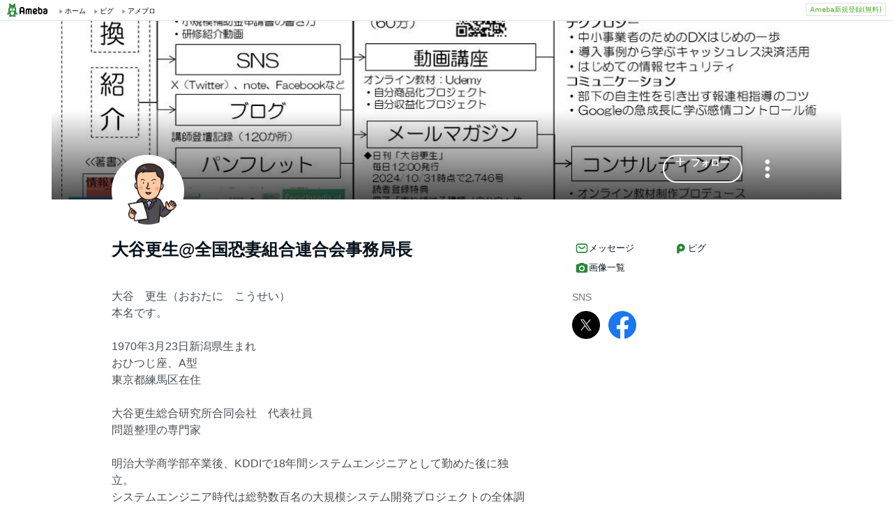

--- FILE ---
content_type: text/html;charset=UTF-8
request_url: https://www.ameba.jp/profile/general/kose/
body_size: 13444
content:
<!DOCTYPE html><html lang="ja"><script type="text/javascript">(function (arr) {arr.forEach(function (item) {if (item.hasOwnProperty('remove')) {return;}Object.defineProperty(item, 'remove', {configurable: true,enumerable: true,writable: true,value: function remove() {if (this.parentNode !== null)this.parentNode.removeChild(this);}});});})([Element.prototype, CharacterData.prototype, DocumentType.prototype]);</script><head><meta charset="utf-8"><meta http-equiv="content-language" content="ja" /><meta http-equiv="content-type" content="text/html; charset=UTF-8" /><meta http-equiv="content-style-type" content="text/css" /><meta http-equiv="content-script-type" content="text/javascript" /><title>大谷更生@全国恐妻組合連合会事務局長さんのプロフィールページ</title><meta name="description" content="大谷　更生（おおたに　こうせい）本名です。1970年3月23日新潟県生まれおひつじ座、A型東京都練馬区在住大谷更生総合研究所合同会社　代表社員問題整理の専門家明治大学商学部卒業後、KDDIで18年間システムエンジニアとして勤めた後に独立。システムエンジニア時代は総勢数百名の大規模システム開発プロジェクトの全体調整を担当。日々発生する課題や障害を対処しつつ、決められた予算・納期・要員を最大限に活用して納期通りプロジェクトをリリースした経験を、再現性のあるノウハウとして体系化。現在は問題整理の専門家として、問題整理手法や報連相、ロジカルシンキング、情報整理、DX、売れ続け"><meta name="keywords" content="アメーバ,ameba,コミュニティ,ゲーム,スマホ,アメーバスマホ,ブログ,blog,アメブロ,無料,ピグ,SNS"><link rel="icon" href="https://stat100.ameba.jp/ameba_profile/image/favicon.ico" type="image/x-icon"><link rel="apple-touch-icon-precomposed" href="https://stat100.ameba.jp/ameba_profile/image/apple-touch-icon.png"><meta property="og:title" content="大谷更生@全国恐妻組合連合会事務局長さんのプロフィールページ"><meta property="og:type" content="website"><meta property="og:image" content="https://stat.profile.ameba.jp/profile_images/20210801/11/b8/yK/j/o04470404p_1627784731666_zgtl9.jpg?cat=248"><meta property="og:url" content="https://profile.ameba.jp/ameba/kose"><link rel="canonical" href="https://www.ameba.jp/profile/general/kose/"><meta name="viewport" content="width=device-width, initial-scale=1.0, maximum-scale=1.0, user-scalable=0" /><link rel="stylesheet" href="https://stat100.ameba.jp/ameba_profile/css/pc/profile.css" /><link rel="stylesheet" href="//stat100.ameba.jp/mypg/cache/css/ameba/hf/common.hf.white.css" /><script type="text/javascript" src="https://stat100.ameba.jp/ameba_profile/js/util.js"></script><script type="text/javascript" src="https://stat100.ameba.jp/ad/dfp/js/dfp.js?20180125"></script></head><body><script type="text/javascript">(function() {function showComplete() {var elem = document.createElement('div');elem.className = 'updated';elem.innerHTML = '	<i class="icon icon--check"></i>' +'プロフィールの更新が完了しました';document.body.appendChild(elem);window.setTimeout(function() {elem.className += ' updated--hide';}, 2000);window.setTimeout(function() {elem.remove();}, 3500);}if (utilJs.cookie.getCookie('editStatus') === 'page') {showComplete();utilJs.cookie.deleteCookie('editStatus');}})();</script><div class="headerPc" id="ambHeader"><div id="ambHeaderLeft"></div><div id="ambHeaderRight"><div class="service"></div><div class="register"><a href="https://auth.user.ameba.jp/signup?utm_medium=ameba&amp;utm_source=profile.ameba.jp&amp;client_id=2898454d9cc906ad54ed0a75ebff86c29b18d45b947391c54852d218a1294b13&amp;callback=https://www.ameba.jp&amp;force_ameba_id=true" class="registerBtn">Ameba新規登録(無料)</a></div></div></div><script type="text/javascript">(function() {var triggerBtn = document.querySelector('.headerPc__profile');if (!triggerBtn) return;var menu = document.querySelector('.headerPc__profileMenu');function clickTriggerBtn() {menu.classList.contains('is-closed')? menu.classList.remove('is-closed'): menu.classList.add('is-closed');}triggerBtn.addEventListener('click', clickTriggerBtn);document.addEventListener('click', (e) => {if (menu.classList.contains('is-closed')) return;if (e.target.closest('.headerPc__profile')) return;if (e.target.closest('.headerPc__profileMenu')) return;menu.classList.add('is-closed');})}());</script><div class="profile-content"><div class="profile-content__container"><section class="profile"><div class="user-header"><div class="user-header__container user-header__container--scroll js--user-header__container"><div class="user-header__banner js--header__banner" style="background-image: url('https://stat.profile.ameba.jp/profile_images/20241101/08/36/9u/j/o11230794h_1730419059321_uowmv.jpg?cpc=1120')" role="img" aria-label="ヘッダー画像"></div><div class="user-header__content"><div class="-table__cell"><div class="-table__inner-table"><div class="user-header__img-container js--user-header_img-container -table__cell"><div class="user-header__img js--user-header__img" style="background-image: url('https://stat.profile.ameba.jp/profile_images/20210801/11/b8/yK/j/o04470404p_1627784731666_zgtl9.jpg?cat=248')" role="img" onerror="this.onerror=null;this.src='https://stat100.ameba.jp/ameba_profile/image/default_profile.png';" aria-label="プロフィール画像"></div></div><span class="user-header__name -table__cell -ellipsis -hidden">大谷更生@全国恐妻組合連合会事務局長</span></div></div><div class="user-header__btn -table__cell"><a class="link btn btn--link btn--main js--user-header__btn js--mine--click"  href="https://blog.ameba.jp/reader.do?bnm=kose" data-track-section_id="function" data-track-service_id='reader' role="button"><span class="btn__text"><i class="icon icon--plus btn__icon"></i>フォロー</span></a></div><div class="spui-DropdownMenu report"><button aria-label="メニュー" class="report__trigger"><svg width="24" height="24" viewBox="0 0 24 24" xmlns="http://www.w3.org/2000/svg" fill="currentColor"><path d="M14.01 6c0-1.1-.9-2-2-2s-2 .9-2 2 .9 2 2 2 2-.9 2-2zm0 12c0-1.1-.9-2-2-2s-2 .9-2 2 .9 2 2 2 2-.9 2-2zm0-6c0-1.1-.9-2-2-2s-2 .9-2 2 .9 2 2 2 2-.9 2-2z"/></svg></button><ul class="spui-DropdownMenu-menu spui-DropdownMenu-menu--textWithIcon spui-DropdownMenu-menu--leftTop report__menu is-closed" role="menu"><li class="spui-DropdownMenu-menuItem" role="menuItem"><a class="spui-DropdownMenu-menuButton report__menuLink" href="https://sso.ameba.jp/signin?callback=https://profile.ameba.jp/ameba/kose/"><div class="spui-DropdownMenu-iconContainer"><svg width="24" height="24" viewBox="0 0 24 24" xmlns="http://www.w3.org/2000/svg" fill="currentColor"><path d="M12 11a4.5 4.5 0 1 0-4.5-4.5A4.51 4.51 0 0 0 12 11zm0-7a2.5 2.5 0 1 1 0 5 2.5 2.5 0 0 1 0-5zm1.05 18.2H12a25.901 25.901 0 0 1-6.25-.77 3 3 0 0 1-2-4.08A8.54 8.54 0 0 1 12 12c.936-.005 1.868.12 2.77.37a6.4 6.4 0 0 0-1.93 1.69c-.28 0-.54-.06-.84-.06a6.54 6.54 0 0 0-6.45 4.17 1 1 0 0 0 0 .83.999.999 0 0 0 .66.53c1.852.457 3.752.692 5.66.7a6.46 6.46 0 0 0 1.18 1.97zM18 13a5 5 0 1 0 0 10 5 5 0 0 0 0-10zm0 1.5a3.46 3.46 0 0 1 1.88.56l-4.82 4.82A3.46 3.46 0 0 1 14.5 18a3.5 3.5 0 0 1 3.5-3.5zm0 7a3.46 3.46 0 0 1-1.88-.56l4.82-4.82A3.46 3.46 0 0 1 21.5 18a3.5 3.5 0 0 1-3.5 3.5z"/></svg></div><div class="spui-DropdownMenu-textContainer"><p class="spui-DropdownMenu-title">ブログをブロックする</p></div></a></li><li class="spui-DropdownMenu-menuItem" role="menuItem"><a class="spui-DropdownMenu-menuButton report__menuLink" href="https://cs.ameba.jp/inq/inquiry/vio?serviceName=2&targetAmebaId=kose"><div class="spui-DropdownMenu-iconContainer"><svg width="24" height="24" viewBox="0 0 24 24" xmlns="http://www.w3.org/2000/svg" fill="currentColor"><path d="M17.5 3h-11c-2.2 0-4 1.8-4 4v12.3c0 .8.4 1.5 1 1.9.3.2.7.3 1 .3.5 0 1.1-.2 1.5-.6l1.5-1.6c.2-.2.5-.3.7-.3h9.3c2.2 0 4-1.8 4-4V7c0-2.2-1.8-4-4-4zm2 11.9c0 1.1-.9 2-2 2h-10c-.4 0-.8.2-1.1.5l-1.9 2.1V7c0-1.1.9-2 2-2h11c1.1 0 2 .9 2 2v7.9zm-6.3-7.1v3.3c0 .7-.6 1.2-1.2 1.2s-1.2-.6-1.2-1.2V7.8c0-.7.6-1.2 1.2-1.2s1.2.5 1.2 1.2zm0 6.3c0 .7-.6 1.2-1.2 1.2s-1.2-.6-1.2-1.2c0-.7.6-1.2 1.2-1.2s1.2.5 1.2 1.2z"/></svg></div><div class="spui-DropdownMenu-textContainer"><p class="spui-DropdownMenu-title">ブログを報告する</p></div></a></li></ul></div><div class="spui-SnackBar spui-SnackBar--top spui-SnackBar--hidden" id="js-snackBar-for-block"><div class="spui-SnackBar-content spui-SnackBar-content--information"><span class="spui-SnackBar-text report__snackBarText">ブログをブロックしました</span><div class="spui-SnackBar-iconButton spui-SnackBar-iconButton--information"><button class="spui-IconButton spui-IconButton--exSmall spui-IconButton--neutral report__snackBarClose js-hideBtn-for-snackBar"><svg width="24" height="24" viewBox="0 0 24 24" xmlns="http://www.w3.org/2000/svg" fill="currentColor"><path d="M18.72 16.6c.59.59.59 1.54 0 2.12-.29.29-.68.44-1.06.44s-.77-.15-1.06-.44l-4.6-4.6-4.6 4.6c-.29.29-.68.44-1.06.44s-.77-.15-1.06-.44a1.49 1.49 0 0 1 0-2.12l4.6-4.6-4.6-4.6a1.49 1.49 0 0 1 0-2.12c.59-.58 1.54-.59 2.12 0l4.6 4.6 4.6-4.6a1.49 1.49 0 0 1 2.12 0c.58.59.59 1.54 0 2.12l-4.6 4.6 4.6 4.6z"/></svg></button></div></div></div><div class="spui-SnackBar spui-SnackBar--top spui-SnackBar--hidden" id="js-snackBar-for-unblock"><div class="spui-SnackBar-content spui-SnackBar-content--information"><span class="spui-SnackBar-text report__snackBarText">ブログのブロックを解除しました</span><div class="spui-SnackBar-iconButton spui-SnackBar-iconButton--information"><button class="spui-IconButton spui-IconButton--exSmall spui-IconButton--neutral report__snackBarClose js-hideBtn-for-snackBar"><svg width="24" height="24" viewBox="0 0 24 24" xmlns="http://www.w3.org/2000/svg" fill="currentColor"><path d="M18.72 16.6c.59.59.59 1.54 0 2.12-.29.29-.68.44-1.06.44s-.77-.15-1.06-.44l-4.6-4.6-4.6 4.6c-.29.29-.68.44-1.06.44s-.77-.15-1.06-.44a1.49 1.49 0 0 1 0-2.12l4.6-4.6-4.6-4.6a1.49 1.49 0 0 1 0-2.12c.59-.58 1.54-.59 2.12 0l4.6 4.6 4.6-4.6a1.49 1.49 0 0 1 2.12 0c.58.59.59 1.54 0 2.12l-4.6 4.6 4.6 4.6z"/></svg></button></div></div></div><div class="spui-SnackBar spui-SnackBar--top spui-SnackBar--hidden" id="js-snackBar-for-unknown-error"><div class="spui-SnackBar-content spui-SnackBar-content--information"><span class="spui-SnackBar-text report__snackBarText">エラーが発生しました</span><div class="spui-SnackBar-iconButton spui-SnackBar-iconButton--information"><button class="spui-IconButton spui-IconButton--exSmall spui-IconButton--neutral report__snackBarClose js-hideBtn-for-snackBar"><svg width="24" height="24" viewBox="0 0 24 24" xmlns="http://www.w3.org/2000/svg" fill="currentColor"><path d="M18.72 16.6c.59.59.59 1.54 0 2.12-.29.29-.68.44-1.06.44s-.77-.15-1.06-.44l-4.6-4.6-4.6 4.6c-.29.29-.68.44-1.06.44s-.77-.15-1.06-.44a1.49 1.49 0 0 1 0-2.12l4.6-4.6-4.6-4.6a1.49 1.49 0 0 1 0-2.12c.59-.58 1.54-.59 2.12 0l4.6 4.6 4.6-4.6a1.49 1.49 0 0 1 2.12 0c.58.59.59 1.54 0 2.12l-4.6 4.6 4.6 4.6z"/></svg></button></div></div></div><div class="spui-SnackBar spui-SnackBar--top spui-SnackBar--hidden" id="js-snackBar-for-over-limit-error"><div class="spui-SnackBar-content spui-SnackBar-content--information"><span class="spui-SnackBar-text report__snackBarText">追加できるブログ数の上限に達しました。</span><div class="spui-SnackBar-button spui-SnackBar-button--information"><a class="spui-TextLink spui-TextLink--hasIcon report__snackBarLink" href="https://blog.ameba.jp/block"><span class="spui-TextLink-icon report__snackBarLinkIcon"><svg width="24" height="24" viewBox="0 0 24 24" xmlns="http://www.w3.org/2000/svg" fill="currentColor"><path d="M18 3H9.5c-1.65 0-3 1.35-3 3v.5H6c-1.65 0-3 1.35-3 3V18c0 1.65 1.35 3 3 3h8.5c1.65 0 3-1.35 3-3v-.5h.5c1.65 0 3-1.35 3-3V6c0-1.65-1.35-3-3-3zm-2.5 15c0 .55-.45 1-1 1H6c-.55 0-1-.45-1-1V9.5c0-.55.45-1 1-1h.5v6c0 1.65 1.35 3 3 3h6v.5zm3.5-3.5c0 .55-.45 1-1 1H9.5c-.55 0-1-.45-1-1V6c0-.55.45-1 1-1H18c.55 0 1 .45 1 1v8.5zm-1.75-6.25v4.5c0 .55-.45 1-1 1s-1-.45-1-1v-2.59l-3.2 3.2c-.2.2-.45.29-.71.29-.26 0-.51-.1-.71-.29a.996.996 0 0 1 0-1.41l3.2-3.2h-2.59c-.55 0-1-.45-1-1s.45-1 1-1h4.5c.84 0 1.51.67 1.51 1.5z"/></svg></span>設定</a></div><div class="spui-SnackBar-iconButton spui-SnackBar-iconButton--information"><button class="spui-IconButton spui-IconButton--exSmall spui-IconButton--neutral report__snackBarClose js-hideBtn-for-snackBar"><svg width="24" height="24" viewBox="0 0 24 24" xmlns="http://www.w3.org/2000/svg" fill="currentColor"><path d="M18.72 16.6c.59.59.59 1.54 0 2.12-.29.29-.68.44-1.06.44s-.77-.15-1.06-.44l-4.6-4.6-4.6 4.6c-.29.29-.68.44-1.06.44s-.77-.15-1.06-.44a1.49 1.49 0 0 1 0-2.12l4.6-4.6-4.6-4.6a1.49 1.49 0 0 1 0-2.12c.59-.58 1.54-.59 2.12 0l4.6 4.6 4.6-4.6a1.49 1.49 0 0 1 2.12 0c.58.59.59 1.54 0 2.12l-4.6 4.6 4.6 4.6z"/></svg></button></div></div></div><script type="text/javascript">(function() {var blockBtn = document.getElementById('js-block');var unblockBtn = document.getElementById('js-unblock');var localBlockStatus = 'none';var cantBlock = 'true';if (cantBlock === 'true') return;if (localBlockStatus === 'block') {blockBtn.classList.add('is-hidden');} else {unblockBtn.classList.add('is-hidden');}}());(function() {var triggerBtn = document.querySelector('.report .report__trigger');var menu = document.querySelector('.report .report__menu');function clickTriggerBtn() {menu.classList.contains('is-closed')? utilJs.spindleUI.openMenu(menu): utilJs.spindleUI.closeMenu(menu);}triggerBtn.addEventListener('click', clickTriggerBtn);document.addEventListener('click', (e) => {if (menu.classList.contains('is-closed')) return;if (e.target.closest('.report .report__trigger')) return;if (e.target.closest('.report .report__menu')) return;utilJs.spindleUI.closeMenu(menu);})}());(function() {var hideBtns = document.querySelectorAll('.js-hideBtn-for-snackBar');hideBtns.forEach((hideBtn) => {hideBtn.addEventListener('click', clickHideBtn);});function clickHideBtn() {utilJs.spindleUI.hideSnackBar();}}());(function() {var menu = document.querySelector('.report .report__menu');var blockBtn = document.getElementById('js-block');var unblockBtn = document.getElementById('js-unblock');var snackBarForBlock = document.getElementById('js-snackBar-for-block');var snackBarForUnblock = document.getElementById('js-snackBar-for-unblock');var snackBarForUnknownError = document.getElementById('js-snackBar-for-unknown-error');var snackBarForOverLimitError = document.getElementById('js-snackBar-for-over-limit-error');var localBlockStatus = 'none';var token = '';var blockApiEndpoint = 'https://profile.ameba.jp/api/block/kose';var json = {status: "block",mine: { request_route: "profile" }};function block() {utilJs.spindleUI.closeMenu(menu);var xhttp = new XMLHttpRequest();xhttp.open(localBlockStatus === 'mute' ? 'PATCH' : 'POST', blockApiEndpoint);xhttp.timeout = 3000;xhttp.withCredentials = true;xhttp.setRequestHeader('content-type', 'application/json');xhttp.setRequestHeader('X-CSRF-TOKEN', token);xhttp.onreadystatechange = function(res) {if (xhttp.readyState !== 4) return;if (xhttp.status !== 200) {utilJs.spindleUI.showSnackBar(snackBarForUnknownError);return;}var data = JSON.parse(res.target.responseText) || {};token = data.token || token;if (!data.success && data.errors) {if (data.errorCode === 'reason.block.over_limit') {utilJs.spindleUI.showSnackBar(snackBarForOverLimitError);return;}utilJs.spindleUI.showSnackBar(snackBarForUnknownError);return;}utilJs.spindleUI.showSnackBar(snackBarForBlock);localBlockStatus = 'block';blockBtn.classList.add('is-hidden');unblockBtn.classList.remove('is-hidden');};xhttp.send(JSON.stringify(json));}function unblock() {utilJs.spindleUI.closeMenu(menu);var xhttp = new XMLHttpRequest();xhttp.open('DELETE', blockApiEndpoint);xhttp.timeout = 3000;xhttp.withCredentials = true;xhttp.setRequestHeader('content-type', 'application/json');xhttp.setRequestHeader('X-CSRF-TOKEN', token);xhttp.onreadystatechange = function(res) {if (xhttp.readyState !== 4) return;if (xhttp.status !== 200) {utilJs.spindleUI.showSnackBar(snackBarForUnknownError);return;}var data = JSON.parse(res.target.responseText) || {};token = data.token || token;if (!data.success && data.errors) {utilJs.spindleUI.showSnackBar(snackBarForUnknownError);return;}utilJs.spindleUI.showSnackBar(snackBarForUnblock);localBlockStatus = 'none';blockBtn.classList.remove('is-hidden');unblockBtn.classList.add('is-hidden');};xhttp.send(JSON.stringify(json));}if (blockBtn) blockBtn.addEventListener('click', block);if (unblockBtn) unblockBtn.addEventListener('click', unblock);}());</script></div></div></div><script type="text/javascript">(function() {var stickyElem = document.getElementsByClassName('js--user-header__container')[0];var btnList = document.getElementsByClassName('js--user-header__btn');var stickyFlag = false;var containerBottomPos;function stickyFunc() {var scrollPosY = document.documentElement.scrollTop || document.body.scrollTop;if (!containerBottomPos) {containerBottomPos = stickyElem.getBoundingClientRect().bottom + scrollPosY;}if (scrollPosY > (containerBottomPos - 56) && !stickyFlag) {stickyFlag = true;stickyElem.className += ' user-header__container--fixed';utilJs.element.removeClass(stickyElem, 'user-header__container--scroll');for (var i = 0; i < btnList.length; i++ ) {var btn = btnList[i];btn.className += ' btn--small';}} else if(scrollPosY < (containerBottomPos - 56) && stickyFlag) {stickyFlag = false;utilJs.element.removeClass(stickyElem, 'user-header__container--fixed');stickyElem.className += ' user-header__container--scroll';for (var i = 0; i < btnList.length; i++ ) {var btn = btnList[i];utilJs.element.removeClass(btn, 'btn--small');}}}window.addEventListener('touchmove', stickyFunc);window.addEventListener('scroll', stickyFunc);}());</script></section><div class="content-container"><div class="content-container__left"><section class="user-info-container"><div class="user-info"><h1 class="user-info__name">大谷更生@全国恐妻組合連合会事務局長</h1><p class="user-info__intro js--user-info__intro js--mine--view-section" data-track-section_id="profile" data-track-service_id="self_introduction"><noscript>大谷　更生（おおたに　こうせい） <br>本名です。<br><br>1970年3月23日新潟県生まれ<br>おひつじ座、A型<br>東京都練馬区在住<br><br>大谷更生総合研究所合同会社　代表社員<br>問題整理の専門家<br><br>明治大学商学部卒業後、KDDIで18年間システムエンジニアとして勤めた後に独立。<br>システムエンジニア時代は総勢数百名の大規模システム開発プロジェクトの全体調整を担当。<br>日々発生する課題や障害を対処しつつ、決められた予算・納期・要員を最大限に活用して納期通りプロジェクトをリリースした経験を、再現性のあるノウハウとして体系化。<br>現在は問題整理の専門家として、問題整理手法や報連相、ロジカルシンキング、情報整理、DX、売れ続ける仕組み作りなどに関する講師やコンサルティングを行っている。<br>2005年　システムアナリスト（現ITストラテジスト）合格<br><br><br>講師登壇44都道府県824箇所<br>※2024年10月時点<br>主なテーマ&gt;&gt;<br>■ビジネススキル<br>・部下の自主性を引き出す問題整理思考<br>・生産性向上を実現する仕事の情報整理術<br>・相手の納得感を引き出すロジカルシンキング<br>・PDCAの基本<br>■テクノロジー<br>・中小事業者のためのDXはじめの一歩<br>・導入事例から学ぶキャッシュレス決済活用<br>・はじめての情報セキュリティ<br>■コミュニケーション<br>・部下の自主性を引き出す報連相指導のコツ<br>・Googleの急成長に学ぶ感情コントロール術<br><br>主な登壇先<br>商工会議所：全国86か所、商工会：全国53か所、法人会：全国24か所<br>北海道中小企業団体中央会、新潟県経営者協会4、相模原市産業振興財団：神奈川、福井県経営者協会2、福井県中小企業団体中央会、茂原市役所：千葉、農業団体（本部5、栃木、埼玉、愛媛、岡山、広島）、高崎市産業創造館：群馬、あしぎん総合研究所：栃木、日本石材産業協会埼玉県支部、神奈川県市町村研修センター、ひろぎん経済研究所：広島、島田市産業支援センター：静岡、大妻女子大学、経営支援センター：沖縄、DAF：東京14、函館2、福岡2、宮崎、沖縄、IT：東京、電機：東京、食品：新潟、医療：新潟、東京2、税理士法人：東京、人材派遣：新潟、日本工学院：東京、サイバックスUniv：東京、長崎県中小企業団体中央会、山形県建設業協会、地方自治体2：岡山、鶴岡建築DX研究会：山形、不動産（沖縄）、東京しごと財団など（順不同、敬称略）<br><br><br>執筆実績&gt;&gt;<br>著書<br>◆情報整理術（秀和システム）<br>http://www.amazon.co.jp/dp/4798016853<br>◆3年後のあなたが後悔しないために今すぐやるべきこと（明日香出版社）<br>http://www.amazon.co.jp/dp/4756915485/<br>韓国語翻訳本（DaYeonBook）<br>　<br>趣味：<br>・ドルフィンスイム<br>（野生のイルカと泳ぐこと）<br>・板橋練馬B級食べ歩き<br>・加圧トレーニング<br>　<br>私のことを熟知している友人からは<br>「小動物の皮をかぶった虎」<br>と言われています<br>　<br>講師・コンサルティング・執筆のお問い合わせ　↓<br>http://otani-kosei.com/contact<br></noscript></p><div class="user-info__detail -clearfix"><dl class="user-info__list"><dt class="user-info__term">生年月日</dt><dd class="user-info__value">1970年03月23日</dd></dl><dl class="user-info__list"><dt class="user-info__term">性別</dt><dd class="user-info__value">男性</dd></dl><dl class="user-info__list"><dt class="user-info__term">血液型</dt><dd class="user-info__value">A</dd></dl><dl class="user-info__list"><dt class="user-info__term">出身地</dt><dd class="user-info__value">新潟県</dd></dl><dl class="user-info__list"><dt class="user-info__term">居住地</dt><dd class="user-info__value">東京都</dd></dl><dl class="user-info__list"><dt class="user-info__term">ステータス</dt><dd class="user-info__value">既婚</dd></dl><dl class="user-info__list user-info__list--job"><dt class="user-info__term">職業</dt><dd class="user-info__value user-info__value--job"><span class="user-info__sub-value">自営業</span><span class="user-info__sub-value">問題整理の専門家</span></dd></dl></div></div><script type="text/javascript">(function() {var introduction = document.getElementsByClassName('js--user-info__intro')[0];function createHtml(str) {var exp = /(\bhttps?:\/\/[-A-Z0-9+&@#\/%?=~_|!:,.;]*[-A-Z0-9+&@#\/%=~_|])/ig;return str.replace(exp,'<a class="user-info__link js--mine--click" data-track-section_id="profile" data-track-service_id="self_introduction" data-track-content_ids="$1" href="$1" target="_blank">$1</a>');}introduction.innerHTML = createHtml('大谷　更生（おおたに　こうせい） <br>本名です。<br><br>1970年3月23日新潟県生まれ<br>おひつじ座、A型<br>東京都練馬区在住<br><br>大谷更生総合研究所合同会社　代表社員<br>問題整理の専門家<br><br>明治大学商学部卒業後、KDDIで18年間システムエンジニアとして勤めた後に独立。<br>システムエンジニア時代は総勢数百名の大規模システム開発プロジェクトの全体調整を担当。<br>日々発生する課題や障害を対処しつつ、決められた予算・納期・要員を最大限に活用して納期通りプロジェクトをリリースした経験を、再現性のあるノウハウとして体系化。<br>現在は問題整理の専門家として、問題整理手法や報連相、ロジカルシンキング、情報整理、DX、売れ続ける仕組み作りなどに関する講師やコンサルティングを行っている。<br>2005年　システムアナリスト（現ITストラテジスト）合格<br><br><br>講師登壇44都道府県824箇所<br>※2024年10月時点<br>主なテーマ&gt;&gt;<br>■ビジネススキル<br>・部下の自主性を引き出す問題整理思考<br>・生産性向上を実現する仕事の情報整理術<br>・相手の納得感を引き出すロジカルシンキング<br>・PDCAの基本<br>■テクノロジー<br>・中小事業者のためのDXはじめの一歩<br>・導入事例から学ぶキャッシュレス決済活用<br>・はじめての情報セキュリティ<br>■コミュニケーション<br>・部下の自主性を引き出す報連相指導のコツ<br>・Googleの急成長に学ぶ感情コントロール術<br><br>主な登壇先<br>商工会議所：全国86か所、商工会：全国53か所、法人会：全国24か所<br>北海道中小企業団体中央会、新潟県経営者協会4、相模原市産業振興財団：神奈川、福井県経営者協会2、福井県中小企業団体中央会、茂原市役所：千葉、農業団体（本部5、栃木、埼玉、愛媛、岡山、広島）、高崎市産業創造館：群馬、あしぎん総合研究所：栃木、日本石材産業協会埼玉県支部、神奈川県市町村研修センター、ひろぎん経済研究所：広島、島田市産業支援センター：静岡、大妻女子大学、経営支援センター：沖縄、DAF：東京14、函館2、福岡2、宮崎、沖縄、IT：東京、電機：東京、食品：新潟、医療：新潟、東京2、税理士法人：東京、人材派遣：新潟、日本工学院：東京、サイバックスUniv：東京、長崎県中小企業団体中央会、山形県建設業協会、地方自治体2：岡山、鶴岡建築DX研究会：山形、不動産（沖縄）、東京しごと財団など（順不同、敬称略）<br><br><br>執筆実績&gt;&gt;<br>著書<br>◆情報整理術（秀和システム）<br>http://www.amazon.co.jp/dp/4798016853<br>◆3年後のあなたが後悔しないために今すぐやるべきこと（明日香出版社）<br>http://www.amazon.co.jp/dp/4756915485/<br>韓国語翻訳本（DaYeonBook）<br>　<br>趣味：<br>・ドルフィンスイム<br>（野生のイルカと泳ぐこと）<br>・板橋練馬B級食べ歩き<br>・加圧トレーニング<br>　<br>私のことを熟知している友人からは<br>「小動物の皮をかぶった虎」<br>と言われています<br>　<br>講師・コンサルティング・執筆のお問い合わせ　↓<br>http://otani-kosei.com/contact<br>');})();</script></section><section class="blog js--mine--view-section" data-track-section_id="blog" data-track-service_id="title"><div class="section-header -clearfix"><h2 class="section-header__title"><i class="icon icon--blog section-header__icon"></i>最新の記事</h2><div class="section-header__link -ellipsis"><a class="link section-header__link-content js--mine--click" href="https://ameblo.jp/kose/" data-track-section_id="blog" data-track-service_id='title'>全国恐妻組合連合会　大谷更生のブログ</a></div></div><div class="blog__container"><ul class="blog__list"><li class="blog-entry list-item js--mine--view-section" data-track-section_id="blog" data-track-service_id="entry" data-track-content_ids="12877974978"><div class="blog-entry__container"><div class="blog-entry__main list-item__main"><a class="link blog-entry__title js--mine--click" href="https://ameblo.jp/kose/entry-12877974978.html" data-track-section_id="blog" data-track-service_id="entry" data-track-content_ids="12877974978">月刊「大谷更生」第176号</a><div class="blog-entry__content"><p class="blog-entry__theme">テーマ： 月刊「大谷更生」</p><div class="blog-entry__sub"><span class="blog-entry__date">2024年12月09日 07時42分</span><div class="blog-counter"><a class="link blog-counter__item js--mine--click" href="https://ameblo.jp/kose/entry-12877974978.html" data-track-section_id="blog" data-track-service_id="entry_smile" data-track-content_ids="12877974978"><i class="icon icon--smile"></i>60</a></div></div></div></div></div></li><li class="blog-entry list-item js--mine--view-section" data-track-section_id="blog" data-track-service_id="entry" data-track-content_ids="12874262685"><div class="blog-entry__container"><div class="blog-entry__main list-item__main"><a class="link blog-entry__title js--mine--click" href="https://ameblo.jp/kose/entry-12874262685.html" data-track-section_id="blog" data-track-service_id="entry" data-track-content_ids="12874262685">月刊「大谷更生」第175号</a><div class="blog-entry__content"><p class="blog-entry__theme">テーマ： 月刊「大谷更生」</p><div class="blog-entry__sub"><span class="blog-entry__date">2024年11月08日 13時46分</span><div class="blog-counter"><a class="link blog-counter__item js--mine--click" href="https://ameblo.jp/kose/entry-12874262685.html" data-track-section_id="blog" data-track-service_id="entry_smile" data-track-content_ids="12874262685"><i class="icon icon--smile"></i>14</a></div></div></div></div></div></li><li class="blog-entry list-item js--mine--view-section" data-track-section_id="blog" data-track-service_id="entry" data-track-content_ids="12870491497"><div class="blog-entry__container"><div class="blog-entry__main list-item__main"><a class="link blog-entry__title js--mine--click" href="https://ameblo.jp/kose/entry-12870491497.html" data-track-section_id="blog" data-track-service_id="entry" data-track-content_ids="12870491497">月刊「大谷更生」第174号</a><div class="blog-entry__content"><p class="blog-entry__theme">テーマ： 月刊「大谷更生」</p><div class="blog-entry__sub"><span class="blog-entry__date">2024年10月08日 16時06分</span><div class="blog-counter"><a class="link blog-counter__item js--mine--click" href="https://ameblo.jp/kose/entry-12870491497.html" data-track-section_id="blog" data-track-service_id="entry_smile" data-track-content_ids="12870491497"><i class="icon icon--smile"></i>21</a></div></div></div></div></div></li><li class="blog-entry list-item js--mine--view-section" data-track-section_id="blog" data-track-service_id="entry" data-track-content_ids="12866707356"><div class="blog-entry__container"><div class="blog-entry__main list-item__main"><a class="link blog-entry__title js--mine--click" href="https://ameblo.jp/kose/entry-12866707356.html" data-track-section_id="blog" data-track-service_id="entry" data-track-content_ids="12866707356">月刊「大谷更生」第173号</a><div class="blog-entry__content"><p class="blog-entry__theme">テーマ： 月刊「大谷更生」</p><div class="blog-entry__sub"><span class="blog-entry__date">2024年09月08日 19時00分</span><div class="blog-counter"><a class="link blog-counter__item js--mine--click" href="https://ameblo.jp/kose/entry-12866707356.html" data-track-section_id="blog" data-track-service_id="entry_smile" data-track-content_ids="12866707356"><i class="icon icon--smile"></i>14</a></div></div></div></div></div></li><li class="blog-entry list-item js--mine--view-section" data-track-section_id="blog" data-track-service_id="entry" data-track-content_ids="12862816138"><div class="blog-entry__container"><div class="blog-entry__main list-item__main"><a class="link blog-entry__title js--mine--click" href="https://ameblo.jp/kose/entry-12862816138.html" data-track-section_id="blog" data-track-service_id="entry" data-track-content_ids="12862816138">月刊「大谷更生」第172号</a><div class="blog-entry__content"><p class="blog-entry__theme">テーマ： 月刊「大谷更生」</p><div class="blog-entry__sub"><span class="blog-entry__date">2024年08月09日 07時51分</span><div class="blog-counter"><a class="link blog-counter__item js--mine--click" href="https://ameblo.jp/kose/entry-12862816138.html" data-track-section_id="blog" data-track-service_id="entry_smile" data-track-content_ids="12862816138"><i class="icon icon--smile"></i>13</a></div></div></div></div></div></li>		</ul></div></section><section class="section"><div class="section__header"><h2><svg xmlns="http://www.w3.org/2000/svg" width="24" height="24" viewBox="0 0 24 24" fill="currentColor"><path d="M19 5.5h-2.14L16 4.33c-.38-.51-.97-.81-1.61-.81H9.62A2 2 0 0 0 8 4.34L7.16 5.5H5c-1.66 0-3 1.34-3 3v8.99c0 1.66 1.34 3 3 3h14c1.66 0 3-1.34 3-3V8.5c0-1.66-1.34-3-3-3Zm-7 12.49c-2.76 0-5-2.24-5-5s2.24-5 5-5 5 2.24 5 5-2.24 5-5 5Zm3-5c0 1.66-1.34 3-3 3s-3-1.34-3-3 1.34-3 3-3 3 1.34 3 3Z"/></svg>画像一覧</h2><a href="https://ameblo.jp/kose/imagelist.html"class="js--mine--view-section js--mine--click"data-track-section_id="image-list-link">画像一覧へ<svg xmlns="http://www.w3.org/2000/svg" width="24" height="24" viewBox="0 0 24 24" fill="currentColor"><path d="M9.41 21.5c-.38 0-.77-.15-1.06-.44a1.49 1.49 0 0 1 0-2.12L15.29 12 8.35 5.06a1.49 1.49 0 0 1 0-2.12c.59-.58 1.54-.59 2.12 0l7.29 7.29c.97.97.97 2.56 0 3.54l-7.29 7.29c-.29.29-.67.44-1.06.44Z"/></svg></a></div><ul class="thumbnail-list"><li class="thumbnail-list__item"><a href="https://ameblo.jp/kose/image-12522677011-14580646336.html"class="js--mine--view-section js--mine--click"data-track-section_id="image-list-item"data-track-entry_id="12522677011"data-track-content_id="14580646336"data-track-order_id="0"><img src="https://stat.ameba.jp/user_images/20190908/14/kose/03/ca/j/o2967291314580646336.jpg" alt="2019年8月：ふりかえりの記事画像" width="200" height="200"></a></li><li class="thumbnail-list__item"><a href="https://ameblo.jp/kose/image-12488333346-14486660182.html"class="js--mine--view-section js--mine--click"data-track-section_id="image-list-item"data-track-entry_id="12488333346"data-track-content_id="14486660182"data-track-order_id="1"><img src="https://stat.ameba.jp/user_images/20190630/17/kose/1d/8d/j/o4128233614486660182.jpg" alt="2019年6月：ふりかえりの記事画像" width="200" height="200"></a></li><li class="thumbnail-list__item"><a href="https://ameblo.jp/kose/image-12488333346-14486657110.html"class="js--mine--view-section js--mine--click"data-track-section_id="image-list-item"data-track-entry_id="12488333346"data-track-content_id="14486657110"data-track-order_id="2"><img src="https://stat.ameba.jp/user_images/20190630/16/kose/cf/9e/j/o4128233614486657110.jpg" alt="2019年6月：ふりかえりの記事画像" width="200" height="200"></a></li><li class="thumbnail-list__item"><a href="https://ameblo.jp/kose/image-12465041245-14405537903.html"class="js--mine--view-section js--mine--click"data-track-section_id="image-list-item"data-track-entry_id="12465041245"data-track-content_id="14405537903"data-track-order_id="3"><img src="https://stat.ameba.jp/user_images/20190507/21/kose/26/44/j/o4128233614405537903.jpg" alt="2019年5月：ふりかえりの記事画像" width="200" height="200"></a></li><li class="thumbnail-list__item"><a href="https://ameblo.jp/kose/image-12465041245-14419054440.html"class="js--mine--view-section js--mine--click"data-track-section_id="image-list-item"data-track-entry_id="12465041245"data-track-content_id="14419054440"data-track-order_id="4"><img src="https://stat.ameba.jp/user_images/20190530/18/kose/c3/4c/j/o4128233614419054440.jpg" alt="2019年5月：ふりかえりの記事画像" width="200" height="200"></a></li><li class="thumbnail-list__item"><a href="https://ameblo.jp/kose/image-12459692034-14405537903.html"class="js--mine--view-section js--mine--click"data-track-section_id="image-list-item"data-track-entry_id="12459692034"data-track-content_id="14405537903"data-track-order_id="5"><img src="https://stat.ameba.jp/user_images/20190507/21/kose/26/44/j/o4128233614405537903.jpg" alt="2019年5月：行動予定の記事画像" width="200" height="200"></a></li><li class="thumbnail-list__item"><a href="https://ameblo.jp/kose/image-12451106646-14382730688.html"class="js--mine--view-section js--mine--click"data-track-section_id="image-list-item"data-track-entry_id="12451106646"data-track-content_id="14382730688"data-track-order_id="6"><img src="https://stat.ameba.jp/user_images/20190401/11/kose/d6/d5/j/o0720096014382730688.jpg" alt="2019年3月：ふりかえりの記事画像" width="200" height="200"></a></li><li class="thumbnail-list__item"><a href="https://ameblo.jp/kose/image-12415673142-14294277858.html"class="js--mine--view-section js--mine--click"data-track-section_id="image-list-item"data-track-entry_id="12415673142"data-track-content_id="14294277858"data-track-order_id="7"><img src="https://stat.ameba.jp/user_images/20181031/09/kose/f6/9a/j/o4128233614294277858.jpg" alt="2018年10月：ふりかえりの記事画像" width="200" height="200"></a></li><li class="thumbnail-list__item"><a href="https://ameblo.jp/kose/image-12415673142-14294277369.html"class="js--mine--view-section js--mine--click"data-track-section_id="image-list-item"data-track-entry_id="12415673142"data-track-content_id="14294277369"data-track-order_id="8"><img src="https://stat.ameba.jp/user_images/20181031/09/kose/f6/2e/j/o4128233614294277369.jpg" alt="2018年10月：ふりかえりの記事画像" width="200" height="200"></a></li></ul></section><section class="free-space js--mine--view-section" data-track-section_id="profile" data-track-service_id="freespace"><div class="section-header -clearfix"><h2 class="section-header__title">3年後のあなたが後悔しないために今すぐやるべきこと</h2></div><div class="free-space__content js--free-space__content"><noscript>韓国語翻訳本<br><br><br></noscript></div></section><script type="text/javascript">(function() {var freeSpace = document.getElementsByClassName('js--free-space__content')[0];function createHtml(str) {var exp = /(\bhttps?:\/\/[-A-Z0-9+&@#\/%?=~_|!:,.;]*[-A-Z0-9+&@#\/%=~_|])/ig;return str.replace(exp,'<a class="free-space__link js--mine--click" data-track-section_id="profile" data-track-service_id="freespace" data-track-content_ids="$1" href="$1" target="_blank">$1</a>');}freeSpace.innerHTML = createHtml('韓国語翻訳本<br><br><br>');}());</script></div><div class="content-container__right"><section class="user-connetion-container"><div class="connection"><ul class="connection__list"><li class="connection__item"><a class="connection__link js--mine--view-section js--mine--click" data-track-section_id="service" data-track-service_id="message" href="https://msg.ameba.jp/pub/send/index?toAmebaId=kose" rel="nofollow"><svg xmlns="http://www.w3.org/2000/svg" width="24" height="24" viewBox="0 0 24 24" fill="currentColor"><path d="M12 13.6c-.9 0-1.7-.3-2.5-.9l-3.2-2.5c-.4-.3-.5-1-.2-1.4.3-.4 1-.5 1.4-.2l3.2 2.5c.7.6 1.7.6 2.5 0l3.2-2.5c.4-.3 1.1-.3 1.4.2.3.4.3 1.1-.2 1.4l-3.2 2.5c-.7.6-1.5.9-2.4.9ZM22 16V8c0-2.2-1.8-4-4-4H6C3.8 4 2 5.8 2 8v8c0 2.2 1.8 4 4 4h12c2.2 0 4-1.8 4-4ZM18 6c1.1 0 2 .9 2 2v8c0 1.1-.9 2-2 2H6c-1.1 0-2-.9-2-2V8c0-1.1.9-2 2-2h12Z"/></svg>メッセージ</a></li><li class="connection__item"><a class="connection__link js--mine--view-section js--mine--click" data-track-section_id="service" data-track-service_id="pigg" href="https://s.pigg.ameba.jp/goto_room/kose/ameba_id" rel="nofollow"><svg xmlns="http://www.w3.org/2000/svg" width="24" height="24" viewBox="0 0 24 24" fill="currentColor"><path fill-rule="evenodd" d="M11.99 4.2c-3.65 0-6.65 2.69-6.95 6.09-.02.12-.03 2.06-.03 2.19v6.2c0 1.28 1.04 2.32 2.32 2.32 1.28 0 2.32-1.04 2.32-2.32v-1.61c.73.25 1.51.39 2.33.39 4.22 0 6.99-2.96 6.99-6.61.01-3.66-3.12-6.65-6.98-6.65ZM12 13c-1.23 0-2.27-.98-2.27-2.14 0-1.18 1.04-2.18 2.27-2.18 1.22 0 2.28 1.02 2.28 2.18 0 1.16-1.05 2.14-2.28 2.14Z" clip-rule="evenodd"/></svg>ピグ</a></li><li class="connection__item"><a class="connection__link js--mine--view-section js--mine--click" data-track-section_id="service" data-track-service_id="photo" href="https://ameblo.jp/kose/imagelist.html" rel="nofollow"><svg xmlns="http://www.w3.org/2000/svg" width="24" height="24" viewBox="0 0 24 24" fill="currentColor"><path d="M19 5.5h-2.14L16 4.33c-.38-.51-.97-.81-1.61-.81H9.62A2 2 0 0 0 8 4.34L7.16 5.5H5c-1.66 0-3 1.34-3 3v8.99c0 1.66 1.34 3 3 3h14c1.66 0 3-1.34 3-3V8.5c0-1.66-1.34-3-3-3Zm-7 12.49c-2.76 0-5-2.24-5-5s2.24-5 5-5 5 2.24 5 5-2.24 5-5 5Zm3-5c0 1.66-1.34 3-3 3s-3-1.34-3-3 1.34-3 3-3 3 1.34 3 3Z"/></svg>画像一覧</a></li></ul></div><div class="sns"><h3 class="sns__header">SNS</h3><ul class="sns__list"><li class="sns__item js--mine--view-section" data-track-section_id="sns" data-track-service_id="twitter"><a class="link sns__link js--mine--click" href="https://twitter.com/kosei_otani" data-track-section_id="sns" data-track-service_id="twitter" aria-label="X" target="_blank"><img class="sns__icon" alt="" src="https://stat100.ameba.jp/ameba_profile/image/x_icon.png" /><span class="sns__label">X</span></a></li><li class="sns__item js--mine--view-section" data-track-section_id="sns" data-track-service_id="facebook"><a class="link sns__link js--mine--click" href="https://www.facebook.com/kosei.otani" data-track-section_id="sns" data-track-service_id="facebook" aria-label="facebook" target="_blank"><img class="sns__icon" alt="" src="https://stat100.ameba.jp/ameba_profile/image/facebook_icon.png" /><span class="sns__label">facebook</span></a></li></ul></div></section><section class="ad"><div class="profile__google-ad"><div class="gpt-frame" id="div-gpt-ad-1341245498902-0" name="/7765/PremiumPanel_Profile"><script>Amb.dfp.setFrameHere();</script></div></div></section><section class="blog-ranking"><div class="section-header -clearfix"><h2 class="section-header__title"><i class="icon icon--ranking section-header__icon"></i>ブログランキング</h2></div><div class="blog-ranking__container"><dl class="blog-ranking__item blog-ranking__item--genre -clearfix js--mine--view-section" data-track-section_id="blog_ranking" data-track-service_id="genre_ranking"><dt class="blog-ranking__info"><a class="link blog-ranking__title js--mine--click" href="https://blogger.ameba.jp/genres/work/blogs/ranking" data-track-section_id="blog_ranking" data-track-service_id="genre_ranking" data-track-content_ids="work">公式ジャンルランキング</a><p class="blog-ranking__subtitle">仕事術</p></dt><dd class="blog-ranking__rank"><span class="blog-ranking__text--out">圏外</span></dd></dl><dl class="blog-ranking__item -clearfix js--mine--view-section" data-track-section_id="blog_ranking" data-track-service_id="all_ranking"><dt class="blog-ranking__info"><a class="link blog-ranking__title js--mine--click" href="https://blogger.ameba.jp/ranking/daily" data-track-section_id="blog_ranking" data-track-service_id="all_ranking">全体ブログランキング</a></dt><dd class="blog-ranking__rank"><span class="blog-ranking__text--large">363,078</span>位</dd></dl></div></section><section class="amember-request js--mine--view-section" data-track-section_id="amember" data-track-service_id="request"><h2 class="amember-request__header"><i class="icon icon--amember"></i>アメンバー</h2><div class="amember-request__content"><p class="amember-request__info">アメンバーになると、<br>アメンバー記事が読めるようになります</p><div class="amember-request__btn"><a class="link btn btn--link js--mine--click"  href="https://amember.ameba.jp/amemberRequest.do?oAid=kose" data-track-section_id="amember" data-track-service_id='request' role="button"><span class="btn__text">アメンバー申請</span></a></div></div></section></div></div></div></div><div class="big-footer"><div class="big-footer-article js--big-footer-article"><h2 class="big-footer-article__title">Ameba人気の記事</h2><div class="big-footer-article__container"><section class="big-footer-topics"><h3 class="big-footer-topics__title">Amebaトピックス</h3><div class="big-footer-topics__content"><ul class="big-footer-topics__list js--big-footer-topics__list"></ul><div class="big-footer-topics__google-ad"><p class="big-footer-topics__google-ad-title">PR</p><div class="gpt-frame" id="div-gpt-ad-1341245498900-0" name="/7765/bigfooterpanel_profile"><script>Amb.dfp.setFrameHere();</script></div></div></div></section></div><a href="https://ameblo.jp" class="link big-footer-article__link">アメブロトップへ</a></div><div class="big-footer-register"><div class="big-footer-register__item"><div class="big-footer-register__item-container"><h2 class="big-footer-register__title"><i class="icon icon--blog"></i>ブログをはじめる</h2><div class="big-footer-register__content"><div class="big-footer-register__description">たくさんの芸能人・有名人が<br>書いているAmebaブログを<br>無料で簡単に始めることができます。</div><div class="big-footer-register__btn"><a class="link btn btn--link btn btn--small big-footer-register__btn-link big-footer-register__btn-link--blog js--mine--click"  href="https://auth.user.ameba.jp/signup?utm_medium=ameba&amp;utm_source=profile.ameba.jp&amp;client_id=2898454d9cc906ad54ed0a75ebff86c29b18d45b947391c54852d218a1294b13&amp;callback=https://www.ameba.jp" data-track-section_id="register-general"  role="button"><span class="btn__text">はじめる</span></a></div><div class="big-footer-register__see-more"><a class="link link--inline big-footer-register__see-more-link" href="https://blog.ameba.jp/import">他ブログからお引っ越しはこちら</a></div></div></div></div><div class="big-footer-register__item"><div class="big-footer-register__item-container"><h2 class="big-footer-register__title"><i class="icon icon--popular"></i>公式トップブロガーへ応募</h2><div class="big-footer-register__content"><div class="big-footer-register__description">たくさんの芸能人・有名人が<br>書いているAmebaブログを<br>無料で簡単に始めることができます。</div><div class="big-footer-register__btn"><a class="link btn btn--link btn btn--small big-footer-register__btn-link big-footer-register__btn-link--popular js--mine--click"  href="https://ameblo.jp/officialpress/entry-12147471110.html" data-track-section_id="register-general"  role="button"><span class="btn__text">詳しく見る</span></a></div></div></div></div><div class="big-footer-register__item"><div class="big-footer-register__item-container"><h2 class="big-footer-register__title"><i class="icon icon--official"></i>芸能人・有名人ブログを開設</h2><div class="big-footer-register__content"><div class="big-footer-register__description">たくさんの芸能人・有名人が<br>書いているAmebaブログを<br>無料で簡単に始めることができます。</div><div class="big-footer-register__btn"><a class="link btn btn--link btn btn--small big-footer-register__btn-link big-footer-register__btn-link--official js--mine--click"  href="https://official.ameba.jp/registtop.form" data-track-section_id="register-general"  role="button"><span class="btn__text">申し込む</span></a></div></div></div></div></div></div><script type="text/javascript">var footerSize = 9;var adcrossApi = 'https://ad.pr.ameba.jp/tpc/list/thoex?v=3&device=pc&limit=' + footerSize + '&media=photo&s=true';function removeTopics() {var footerTopics = document.getElementsByClassName('js--big-footer-article')[0];document.getElementsByClassName('big-footer')[0].removeChild(footerTopics);}function updateTopics(data) {var topics = data.topics || [];if (topics.length < footerSize) {removeTopics();return;}var meas_domain = data.meas_domain;var topicsContainer = document.getElementsByClassName('js--big-footer-topics__list')[0];for (var i = 0; i < topics.length; i++) {var item = topics[i];item.click_url = 'https://' + meas_domain + '/tpc/meas/rd?v=3&hash=' + item.hash;var meas = item.meas || {};item.populality = meas.populality || '';topicsContainer.appendChild(createEntry(item));}}function createEntry(item) {var tag = '';if (item.populality && item.populality === 'hpop') {tag = '<span class="big-footer-entry__tag">大人気</span>';} else if (item.populality && item.populality === 'pop') {tag = '<span class="big-footer-entry__tag">人気</span>';} else if (item.populality && item.populality === 'hot') {tag = '<span class="big-footer-entry__tag">ホット</span>';}var elem = document.createElement('li');elem.className = 'big-footer-entry';elem.innerHTML = '<a class="link" href="' + item.click_url + '">' +'<div class="big-footer-entry__img-container">' +'<img class="big-footer-entry__img" src="' + item.img_url + '?size=64&option=crop" alt="トピックス画像" style="height: 64px; width: 64px;" />' +'</div>' +'<div class="big-footer-entry__content">' +'<p class="big-footer-entry__title"></p>' +tag +'</div>' +'</a>';var titleElement = elem.getElementsByClassName('big-footer-entry__title')[0];var titleNode = document.createTextNode(item.title);titleElement.appendChild(titleNode);return elem;}var xhttp = new XMLHttpRequest();xhttp.open('GET', adcrossApi);xhttp.timeout = 3000;xhttp.onreadystatechange = function(res) {if (xhttp.readyState === 4 && xhttp.status === 200) {try {var data = JSON.parse(res.target.responseText) || {};updateTopics(data);} catch (e) {removeTopics();}} else if (xhttp.readyState === 4) {removeTopics();}};xhttp.send();</script><div id="ambFooter"></div><script type="text/javascript">utilJs.user.ameba = 'kose';utilJs.user.amebame = '';</script><script>(function(e,n,t,a,s,c,r){e.AmebaMineObject=s,e[s]=e[s]||function(){(e[s].q=e[s].q||[]).push(arguments)},c=n.createElement(t),c.async=1,c.src=a,r=n.getElementsByTagName(t)[0],r.parentNode.insertBefore(c,r)})(window, document, 'script', 'https://ln.ameba.jp/fuse.js', 'fuse');(function() {var params = {version: '1-36-0',action_type: 'view',page_id: 'profile'};params.blogger_ameba_id = '\"' + 'kose' + '\"';fuse('create', 'zIUPyzPo', 'v2');fuse('send', params);})();(function() {function sectionView(elem) {var params = {version: '1-23-0',action_type: 'view_section',page_id: 'profile'};params.blogger_ameba_id = '\"' + 'kose' + '\"';var dataObj = utilJs.element.getTrackAttribute(elem);for (var key in dataObj) {if (key === 'content_ids') {var idsString = dataObj[key].replace(',', '\",\"');idsString = '\[\"' + idsString + '\"\]';params[key] = idsString;} else {params[key] = dataObj[key];}}fuse('create', 'zIUPyzPo', 'v2');fuse('send', params);}var viewElements = document.getElementsByClassName('js--mine--view-section');for (var i = 0, len = viewElements.length; i < len; i++) {sectionView(viewElements[i]);}})();(function() {function clickEvent(elem) {return function () {var params = {version: '1-22-0',action_type: 'tap',page_id: 'profile'};params.blogger_ameba_id = '\"' + 'kose' + '\"';var dataObj = utilJs.element.getTrackAttribute(elem);for (var key in dataObj) {if (key == 'content_ids') {var idsString = dataObj[key].replace(',', '\",\"');idsString = '\[\"' + idsString + '\"\]';params[key] = idsString;} else {params[key] = dataObj[key];}}fuse('create', 'zIUPyzPo', 'v2');fuse('send', params);}}var clickElements = document.getElementsByClassName('js--mine--click');for (var i = 0, len = clickElements.length; i < len; i++) {var element = clickElements[i];element.addEventListener('click', clickEvent(element));}})();</script><script>var _gaq = _gaq || [];_gaq.push(['_setAccount', 'UA-7203563-13']);_gaq.push(['_trackPageview']);(function() {var ga = document.createElement('script'); ga.type = 'text/javascript'; ga.async = true;ga.src = ('https:' == document.location.protocol ? 'https://ssl' : 'http://www') + '.google-analytics.com/ga.js';var s = document.getElementsByTagName('script')[0]; s.parentNode.insertBefore(ga, s);})();</script><script src="//stat100.ameba.jp/mypg/cache/js/ameba/hf/common.hf.js"></script></body></html>

--- FILE ---
content_type: text/html; charset=utf-8
request_url: https://www.google.com/recaptcha/api2/aframe
body_size: 268
content:
<!DOCTYPE HTML><html><head><meta http-equiv="content-type" content="text/html; charset=UTF-8"></head><body><script nonce="V_Qc76c81ChqMtiflRXXZA">/** Anti-fraud and anti-abuse applications only. See google.com/recaptcha */ try{var clients={'sodar':'https://pagead2.googlesyndication.com/pagead/sodar?'};window.addEventListener("message",function(a){try{if(a.source===window.parent){var b=JSON.parse(a.data);var c=clients[b['id']];if(c){var d=document.createElement('img');d.src=c+b['params']+'&rc='+(localStorage.getItem("rc::a")?sessionStorage.getItem("rc::b"):"");window.document.body.appendChild(d);sessionStorage.setItem("rc::e",parseInt(sessionStorage.getItem("rc::e")||0)+1);localStorage.setItem("rc::h",'1764853678955');}}}catch(b){}});window.parent.postMessage("_grecaptcha_ready", "*");}catch(b){}</script></body></html>

--- FILE ---
content_type: text/css; charset=UTF-8
request_url: https://stat100.ameba.jp/ameba_profile/css/pc/components/amemberUser.css
body_size: -262
content:
.amember-user {
	width: 56px;
	padding: 0 8px;
	text-align: center;
	display: inline-block;
}

.amember-user__img-container {
	width: 56px;
	margin: 0 auto;
	border-radius: 50%;
	overflow: hidden;
}

.amember-user__img {
	width: 56px;
}

.amember-user__name {
	margin-top: 8px;
	color: #333;
	font-size: 1rem;
}


--- FILE ---
content_type: application/javascript; charset=utf-8
request_url: https://fundingchoicesmessages.google.com/f/AGSKWxVNE8aYlgzf7VK9HeNnqWgxDR7jpo3kxQphqvGyUFILu2yBmtUM97FmfoOO7qWEmjc8XcrO4KyyknCCku6Uf8T2AsZ_LgE1AjSvP4hfXVlxTFPY03AkqS0udxKoU-WZKkVzBOr8vqvLM0JW6dYdTYEgjw-cS3PeCUWtpogR4PQoz3ZO8ggq_8bW3hDs/_/ad728s./ads210.-120x600_.online/ads//ads/bg_
body_size: -1289
content:
window['ecbd0b32-4cb9-40e3-96c7-764d763c2e95'] = true;